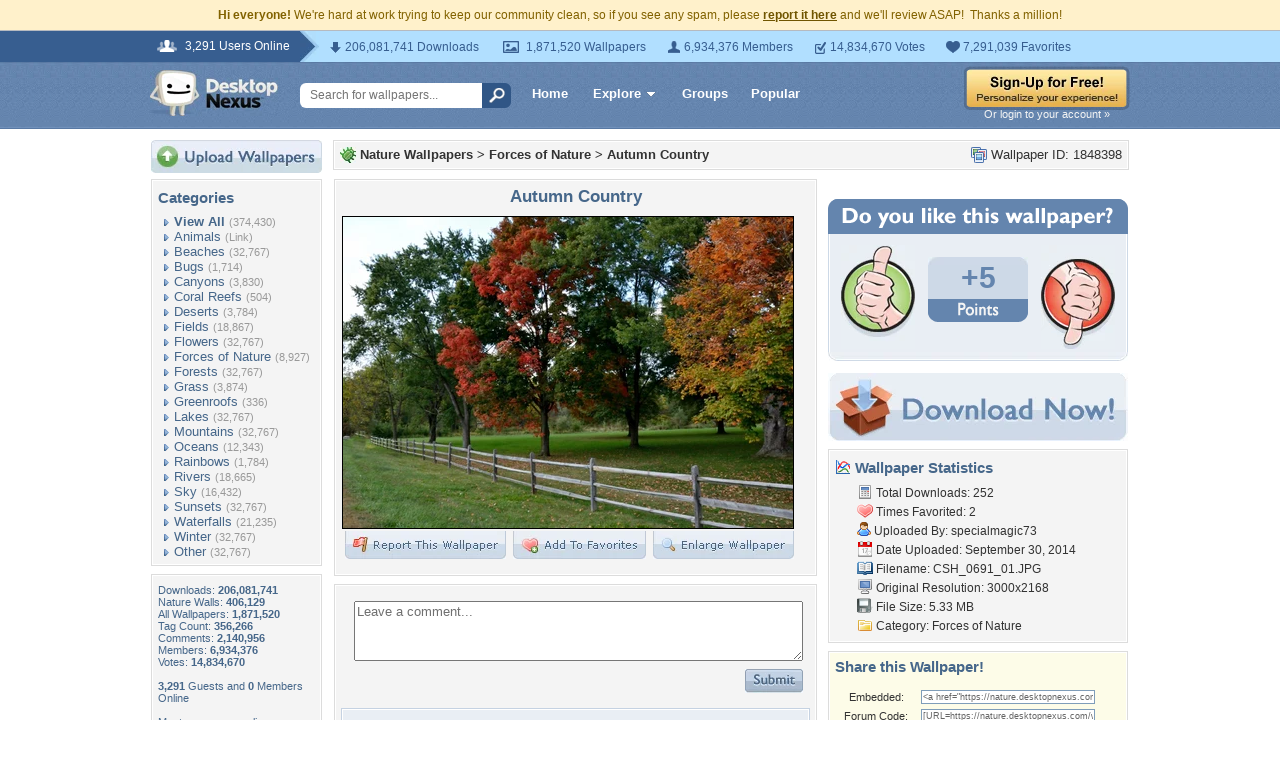

--- FILE ---
content_type: text/html; charset=utf-8
request_url: https://www.google.com/recaptcha/api2/aframe
body_size: 266
content:
<!DOCTYPE HTML><html><head><meta http-equiv="content-type" content="text/html; charset=UTF-8"></head><body><script nonce="lxCQevi0un6qjplL5PvOrA">/** Anti-fraud and anti-abuse applications only. See google.com/recaptcha */ try{var clients={'sodar':'https://pagead2.googlesyndication.com/pagead/sodar?'};window.addEventListener("message",function(a){try{if(a.source===window.parent){var b=JSON.parse(a.data);var c=clients[b['id']];if(c){var d=document.createElement('img');d.src=c+b['params']+'&rc='+(localStorage.getItem("rc::a")?sessionStorage.getItem("rc::b"):"");window.document.body.appendChild(d);sessionStorage.setItem("rc::e",parseInt(sessionStorage.getItem("rc::e")||0)+1);localStorage.setItem("rc::h",'1769898168517');}}}catch(b){}});window.parent.postMessage("_grecaptcha_ready", "*");}catch(b){}</script></body></html>